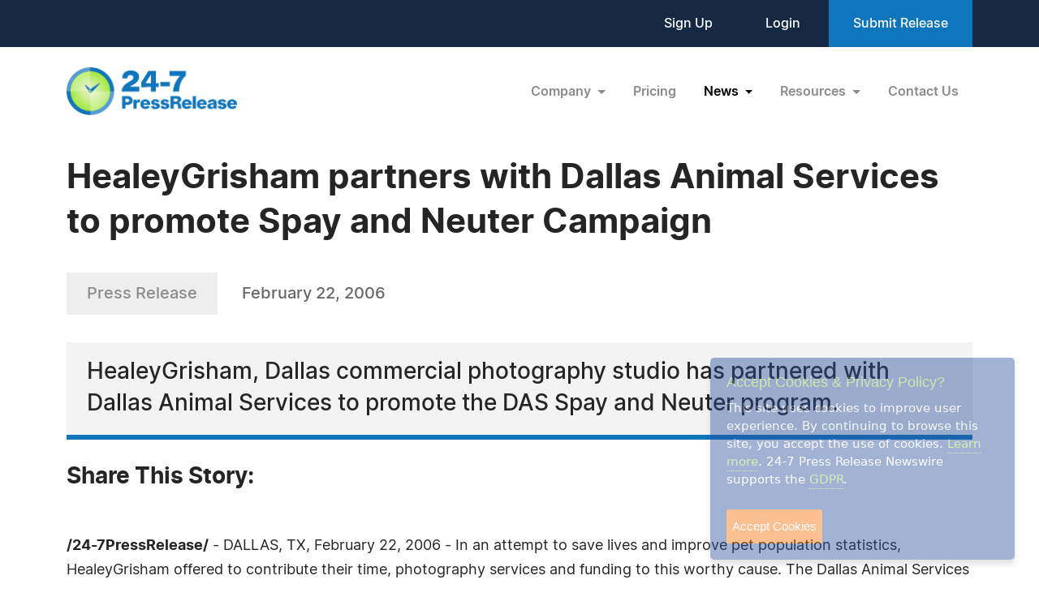

--- FILE ---
content_type: image/svg+xml
request_url: https://www.24-7pressrelease.com/assets/images/insta.svg
body_size: 741
content:
<svg width="30" height="30" viewBox="0 0 30 30" fill="none" xmlns="http://www.w3.org/2000/svg">
<path d="M15.1875 17.6206C16.8764 17.6206 18.2456 16.2514 18.2456 14.5625C18.2456 12.8735 16.8764 11.5044 15.1875 11.5044C13.4985 11.5044 12.1294 12.8735 12.1294 14.5625C12.1294 16.2514 13.4985 17.6206 15.1875 17.6206Z" fill="#B0BEC5"/>
<path d="M15.1875 0C7.14486 0 0.625 6.51986 0.625 14.5625C0.625 22.6051 7.14486 29.125 15.1875 29.125C23.2301 29.125 29.75 22.6051 29.75 14.5625C29.75 6.51986 23.2301 0 15.1875 0ZM24.1847 18.2637C24.1148 19.6482 23.7257 21.0134 22.7168 22.0117C21.698 23.0194 20.3263 23.3949 18.9285 23.4641H11.4466C10.0486 23.3949 8.67701 23.0196 7.65828 22.0117C6.64927 21.0134 6.26028 19.6482 6.19038 18.2637V10.8613C6.26028 9.47681 6.64933 8.11154 7.65828 7.11325C8.67701 6.10553 10.0487 5.73005 11.4466 5.66091H18.9284C20.3264 5.73005 21.698 6.10536 22.7167 7.11325C23.7257 8.11154 24.1147 9.47681 24.1846 10.8613L24.1847 18.2637Z" fill="#B0BEC5"/>
<path d="M18.8339 7.34754C17.0115 7.29756 13.3639 7.29756 11.5415 7.34754C10.5931 7.37357 9.51803 7.60966 8.84233 8.33138C8.14018 9.08158 7.87485 9.98795 7.84794 11.0019C7.80064 12.7816 7.84794 18.1231 7.84794 18.1231C7.87875 19.1369 8.14018 20.0434 8.84233 20.7936C9.51803 21.5156 10.5931 21.7514 11.5415 21.7775C13.3639 21.8274 17.0115 21.8274 18.8339 21.7775C19.7823 21.7514 20.8574 21.5153 21.5331 20.7936C22.2353 20.0434 22.5006 19.137 22.5275 18.1231V11.0019C22.5006 9.98795 22.2353 9.08158 21.5331 8.33138C20.8572 7.60943 19.7821 7.37357 18.8339 7.34754ZM15.1875 19.3026C14.25 19.3026 13.3335 19.0246 12.554 18.5037C11.7745 17.9829 11.167 17.2426 10.8082 16.3764C10.4495 15.5103 10.3556 14.5572 10.5385 13.6377C10.7214 12.7183 11.1728 11.8737 11.8357 11.2107C12.4987 10.5478 13.3433 10.0964 14.2627 9.91348C15.1822 9.73059 16.1353 9.82445 17.0014 10.1832C17.8676 10.542 18.6079 11.1495 19.1287 11.929C19.6496 12.7085 19.9276 13.625 19.9276 14.5625C19.9276 15.8196 19.4282 17.0253 18.5392 17.9142C17.6503 18.8032 16.4446 19.3026 15.1875 19.3026ZM19.9477 10.8008C19.7603 10.8008 19.577 10.7451 19.4211 10.6409C19.2652 10.5367 19.1438 10.3887 19.0721 10.2154C19.0003 10.0422 18.9816 9.8516 19.0182 9.66772C19.0548 9.48384 19.1451 9.31494 19.2777 9.18238C19.4103 9.04982 19.5792 8.95955 19.7631 8.92299C19.947 8.88643 20.1376 8.90522 20.3108 8.97698C20.484 9.04874 20.6321 9.17025 20.7362 9.32614C20.8404 9.48204 20.896 9.66532 20.896 9.85281C20.896 9.97732 20.8715 10.1006 20.8238 10.2157C20.7761 10.3307 20.7063 10.4352 20.6182 10.5232C20.5302 10.6113 20.4256 10.6811 20.3106 10.7287C20.1956 10.7764 20.0723 10.8009 19.9477 10.8008Z" fill="#B0BEC5"/>
</svg>
